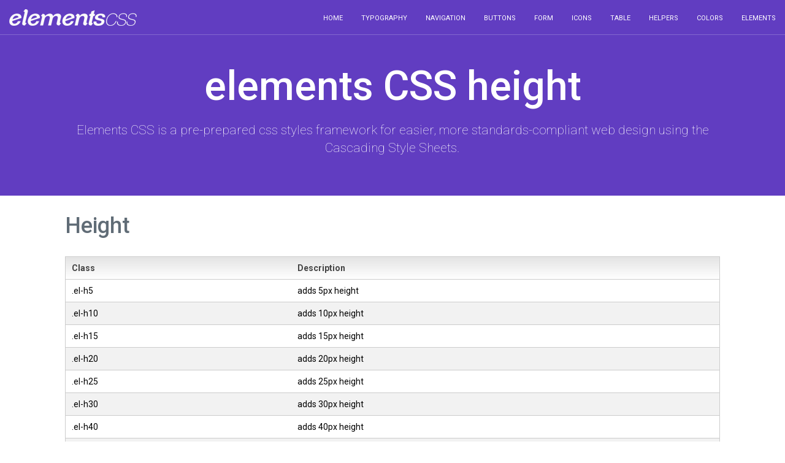

--- FILE ---
content_type: text/html; charset=utf-8
request_url: https://elementscss.com/css.aspx?css=height
body_size: 1226
content:


<!DOCTYPE html>

<html xmlns="http://www.w3.org/1999/xhtml">
<head><title>
elements CSS Framework
</title>
      <script src="/js/code-prettify-master/loader/run_prettify.js?autoload=true"></script>
  <script src="https://www.elementscss.com/control/jquery-1.11.1.min.js"></script>
    <link href="css/elementscss.min.css" rel="stylesheet" /><link href="css/web.min.css" rel="stylesheet" /></head>
<body>

<div class="el-web-nav">
        <nav class="el-nav el-bg-primary">
    <div class="el-logo">
      <a href="#"><span class="el-helper"></span><img src="/images/logo_transparent.png"></a>
    </div>
  

  <ul class="el-nav-right">
    <li>
      <a href="http://www.elementscss.com">Home</a>
    </li>
      <li>
      <a href="css.aspx?css=typegraphy">Typography</a>
    </li>
    <li>
      <a href="css.aspx?css=navigation">Navigation</a>
    </li>
               <li>
      <a href="css.aspx?css=buttons">Buttons</a>
    </li>
	     <li>
      <a href="css.aspx?css=form">Form</a>
    </li>
      	     <li>
      <a href="css.aspx?css=icons">Icons</a>
    </li>
       <li>
      <a href="css.aspx?css=table">Table</a>
    </li>
       <li>
      <a href="css.aspx?css=helpers">Helpers</a>
    </li>
	     <li>
      <a href="css.aspx?css=colors">Colors</a>
    </li>
	
	    <li>
      <a href="css.aspx?css=elements">Elements</a>
    </li>
  </ul>
  </nav>
    </div>


        <div class="el-cover el-bg-primary">
<div class="el-container">
    <h1>
        <span class="el-fw-lighter">elements</span> CSS <span class="el-fw-lighter">height</span>
    </h1>
<p>Elements CSS is a pre-prepared css styles framework for easier, more standards-compliant web design using the Cascading Style Sheets.</p>
</div>
</div>


    <div class="el-container">
    


    <h2>Height</h2>

    <table class="el-table el-table-bordered">
        <thead>
            <tr>

                <td>Class</td>
                <td>Description</td>
                
            </tr>
        </thead>

        <tbody>


            <tr>
                <td>.el-h5</td>
                <td>adds 5px height </td>
                
            </tr>

            <tr>
                <td>.el-h10</td>
                <td>adds 10px height</td>
                
            </tr>


            <tr>
                <td>.el-h15</td>
                <td>adds 15px height </td>
                
            </tr>

            <tr>
                <td>.el-h20</td>
                <td>adds 20px height </td>
                
            </tr>

            <tr>
                <td>.el-h25</td>
                <td>adds 25px height </td>
                
            </tr>

            <tr>
                <td>.el-h30</td>
                <td>adds 30px height </td>
                
            </tr>

            <tr>
                <td>.el-h40</td>
                <td>adds 40px height </td>
                
            </tr>

            <tr>
                <td>.el-h50</td>
                <td>adds 50px height </td>
                
            </tr>

            <tr>
                <td>.el-h60</td>
                <td>adds 60px height </td>
                
            </tr>

            <tr>
                <td>.el-h70</td>
                <td>adds 70px height </td>
                
            </tr>

            <tr>
                <td>.el-h80</td>
                <td>adds 80px height </td>
                
            </tr>

            <tr>
                <td>.el-h90</td>
                <td>adds 90px height </td>
                
            </tr>

            <tr>
                <td>.el-h100</td>
                <td>adds 100px height </td>
                
            </tr>


            <tr>
                <td>.el-h200</td>
                <td>adds 200px height </td>
                
            </tr>


            <tr>
                <td>.el-h300</td>
                <td>adds 300px height </td>
                
            </tr>


            <tr>
                <td>.el-h400</td>
                <td>adds 400px height </td>
                
            </tr>


            <tr>
                <td>.el-h500</td>
                <td>adds 500px height </td>
                
            </tr>
        </tbody>
    </table>





    




    
<h2>Maximum Height</h2>

    <table class="el-table el-table-bordered">
        <thead>
            <tr>

                <td>Class</td>
                <td>Description</td>
                
            </tr>
        </thead>

        <tbody>


       
            <tr>
                <td>.el-mh50</td>
                <td>adds 50px maximum height </td>
                
            </tr>


          

           

            <tr>
                <td>.el-mh100</td>
                <td>adds 100px maximum height </td>
                
            </tr>


            <tr>
                <td>.el-mh200</td>
                <td>adds 200px maximum height </td>
                
            </tr>


            <tr>
                <td>.el-mh300</td>
                <td>adds 300px maximum height </td>
                
            </tr>


            <tr>
                <td>.el-mh400</td>
                <td>adds 400px maximum height </td>
                
            </tr>


            <tr>
                <td>.el-mh500</td>
                <td>adds 500px maximum height </td>
                
            </tr>
          
            <tr>
                <td>.el-mh600</td>
                <td>adds 600px maximum height </td>
                
            </tr>
          
           <tr>
                <td>.el-mh700</td>
                <td>adds 700px maximum height </td>
                
            </tr>
          
           <tr>
                <td>.el-mh800</td>
                <td>adds 800px maximum height </td>
                
            </tr>
          
           <tr>
                <td>.el-mh900</td>
                <td>adds 900px maximum height </td>
                
            </tr>
          
           <tr>
                <td>.el-mh1000</td>
                <td>adds 1000px maximum height </td>
                
            </tr>
        </tbody>
    </table>






    



        </div>
    <script src="https://www.elementscss.com/js/prettyprint.js"></script>
</body>
</html>

 


--- FILE ---
content_type: text/css
request_url: https://elementscss.com/css/elementscss.min.css
body_size: 11808
content:
/* ELEMENTS CSS v0.1 by Hafeez ur Rehman */@import url('https://fonts.googleapis.com/css?family=Roboto:100,300,400,500,700,900');html{line-height:1.15;-ms-text-size-adjust:100%;-webkit-text-size-adjust:100%;}article,aside,footer,header,nav,section{display:block}h1{font-size:2em;margin:0.67em 0}figcaption,figure,main{display:block}figure{margin:1em 40px}hr{box-sizing:content-box;height:0;overflow:visible;}pre{font-family:monospace,monospace;font-size:1em;}a{background-color:transparent;-webkit-text-decoration-skip:objects;}abbr[title]{border-bottom:none;text-decoration:underline;text-decoration:underline dotted;}b,strong{font-weight:inherit}b,strong{font-weight:bolder}code,kbd,samp{font-family:monospace,monospace;font-size:1em;}dfn{font-style:italic}mark{background-color:#ff0;color:#000}small{font-size:80%}sub,sup{font-size:75%;line-height:0;position:relative;vertical-align:baseline}sub{bottom:-0.25em}sup{top:-0.5em}audio,video{display:inline-block}audio:not([controls]){display:none;height:0}img{border-style:none}svg:not(:root){overflow:hidden}button,input,optgroup,select,textarea{margin:0}button,input{overflow:visible}button,select{text-transform:none}button,html [type="button"],[type="reset"],[type="submit"]{-webkit-appearance:button;}button::-moz-focus-inner,[type="button"]::-moz-focus-inner,[type="reset"]::-moz-focus-inner,[type="submit"]::-moz-focus-inner{border-style:none;padding:0}button:-moz-focusring,[type="button"]:-moz-focusring,[type="reset"]:-moz-focusring,[type="submit"]:-moz-focusring{outline:1px dotted ButtonText}legend{box-sizing:border-box;color:inherit;display:table;max-width:100%;padding:0;white-space:normal;}progress{display:inline-block;vertical-align:baseline;}textarea{overflow:auto}[type="checkbox"],[type="radio"]{box-sizing:border-box;padding:0;}[type="number"]::-webkit-inner-spin-button,[type="number"]::-webkit-outer-spin-button{height:auto}[type="search"]{-webkit-appearance:textfield;outline-offset:-2px;}[type="search"]::-webkit-search-cancel-button,[type="search"]::-webkit-search-decoration{-webkit-appearance:none}::-webkit-file-upload-button{-webkit-appearance:button;font:inherit;}details,menu{display:block}summary{display:list-item}canvas{display:inline-block}template{display:none}[hidden]{display:none}table{border-collapse:collapse;border-spacing:0}*{-webkit-box-sizing:border-box;-moz-box-sizing:border-box;box-sizing:border-box}body{color:#606c76;font-family:'Roboto','Segoe UI','Helvetica Neue','Helvetica','Arial',sans-serif !important;font-size:14px}a{color:#14213D;text-decoration:none}a:hover,a:focus{color:#14213D;text-decoration:underline}a:focus{outline:5px auto -webkit-focus-ring-color;outline-offset:-2px}h1,.el-h1{font-size:46px}h2,.el-h2{font-size:36px}h3,.el-h3{font-size:28px}h4,.el-h4{font-size:22px}h5,.el-h5{font-size:18px}h6,.el-h6{font-size:16px}h1 small,h2 small,h3 small,h4 small,h5 small,h6 small{font-size:60%}.el-h1,.el-h2,.el-h3,.el-h4,.el-h5,.el-h6,h1,h2,h3,h4,h5,h6{font-family:inherit;font-weight:500;line-height:1.1;color:inherit}strong,.el-strong{font-weight:bold}.el-center{text-align:center}.el-left{text-align:left}.el-right{text-align:right}.el-justify{text-align:justify}.el-shadow-white{text-shadow:1px 1px 0 rgba(255,255,255,1)}.el-shadow-black{text-shadow:1px 1px 0 rgba(0,0,0,1)}.el-nowrap{white-space:nowrap}.el-lh10{line-height:10px}.el-lh15{line-height:15px}.el-lh16{line-height:15px}.el-lh25{line-height:25px}.el-lh35{line-height:35px}.el-lh45{line-height:45px}.el-lh20{line-height:20px}.el-lh22{line-height:22px}.el-lh24{line-height:24px}.el-lh30{line-height:30px}.el-lh40{line-height:40px}.el-lh50{line-height:50px}.el-ellipsis{white-space:nowrap;overflow:hidden;text-overflow:ellipsis}.el-fs10{font-size:10px}.el-fs12{font-size:12px}.el-fs14{font-size:14px}.el-fs16{font-size:16px}.el-fs18{font-size:18px}.el-fs20{font-size:20px}.el-fs24{font-size:24px}.el-fs30{font-size:30px}.el-fs36{font-size:36px}.el-fs42{font-size:42px}.el-fs48{font-size:48px}.el-strong{font-weight:bold}.el-fw100{font-weight:100}.el-fw200{font-weight:200}.el-fw300{font-weight:300}.el-fw400{font-weight:400}.el-fw500{font-weight:500}.el-fw600{font-weight:600}.el-fw700{font-weight:700}.el-fw800{font-weight:800}.el-fw900{font-weight:900}.el-bold{font-weight:bold}.el-bolder{font-weight:bolder}.el-lighter{font-weight:lighter}.el-initial{font-weight:initial}.el-inherit{font-weight:inherit}.el-italic{font-style:italic!important}.el-lead{font-size:1.25rem;font-weight:300}.el-capitalize{font-weight:inherit}.el-lowercase{text-transform:lowercase}.el-uppercase{text-transform:uppercase}.el-capitalize{text-transform:capitalize}.el-text-shadow{-moz-text-shadow:1px 1px 2px #000;-ms-text-shadow:1px 1px 2px #000;-o-text-shadow:1px 1px 2px #000;-webkit-text-shadow:1px 1px 2px #000;text-shadow:1px 1px 2px #000}header > h1{background-color:#dedede;border-bottom:3px solid #aaa;padding:10px}blockquote{color:#777777;font-family:Georgia,Cambria,"Times New Roman",Times,serif;font-style:italic;font-size:24px;font-size:1.5rem;margin-left:24px;margin-left:1.5rem;padding-left:24px;padding-left:1.5rem;border-left:6px solid #dedede;border-left:0.375rem solid #dedede}pre{}pre code{}.el-textcol{}.el-textcol p{-webkit-box-sizing:border-box;-moz-box-sizing:border-box;box-sizing:border-box;text-align:justify;padding-right:15px}.el-textcol-2 p + p,.el-textcol-3 p + p,.el-textcol-4 p + p{padding-left:15px}.el-textcol-2 p,.el-textcol-3 p,.el-textcol-4 p{min-height:1px;position:relative;float:left}.el-textcol-2 p{width:50%}.el-textcol-3 p{width:33.3333%}.el-textcol-4 p{width:25%}.el-textcol p:last-child{padding-right:0}.el-textcol-sep p,.el-textcol-sep div{padding-left:20px !important;padding-right:20px !important}.el-textcol-sep p + p,.el-textcol-sep div + div{border-left:solid 1px #cccccc}.el-textcol-sep p:first-child,.el-textcol-sep div:first-child{padding-left:0 !important}.el-textcol-sep p:last-child,.el-textcol-sep div:last-child{padding-right:0 !important}@font-face{font-family:'elementscss';src:url('font/elementscss.eot?2167377');src:url('font/elementscss.eot?2167377#iefix') format('embedded-opentype'),url('font/elementscss.woff2?2167377') format('woff2'),url('font/elementscss.woff?2167377') format('woff'),url('font/elementscss.ttf?2167377') format('truetype'),url('font/elementscss.svg?2167377#elementscss') format('svg');font-weight:normal;font-style:normal}[class^="el-icon-"]:before,[class*=" el-icon-"]:before{font-family:"elementscss";font-style:normal;font-weight:normal;speak:none;display:inline-block;text-decoration:inherit;width:1em;margin-right:.2em;text-align:center;font-variant:normal;text-transform:none;line-height:1em;margin-left:.2em;-webkit-font-smoothing:antialiased;-moz-osx-font-smoothing:grayscale;}.el-icon-search:before{content:'\e800'}.el-icon-mail:before{content:'\e801'}.el-icon-cancel:before{content:'\e802'}.el-icon-pencil:before{content:'\e803'}.el-icon-book:before{content:'\e804'}.el-icon-credit-card:before{content:'\e805'}.el-icon-floppy:before{content:'\e806'}.el-icon-attention:before{content:'\e807'}.el-icon-up-open:before{content:'\e808'}.el-icon-right-open:before{content:'\e809'}.el-icon-left-open:before{content:'\e80a'}.el-icon-down-open:before{content:'\e80b'}.el-icon-heart-empty:before{content:'\e80c'}.el-icon-star-empty:before{content:'\e80d'}.el-icon-cog:before{content:'\e80e'}.el-icon-download:before{content:'\e80f'}.el-icon-user:before{content:'\e810'}.el-icon-users:before{content:'\e811'}.el-icon-upload:before{content:'\e812'}.el-icon-down-big:before{content:'\e813'}.el-icon-left-big:before{content:'\e814'}.el-icon-right-big:before{content:'\e815'}.el-icon-up-big:before{content:'\e816'}.el-icon-plus:before{content:'\e817'}.el-icon-link:before{content:'\e818'}.el-icon-ok:before{content:'\e819'}.el-icon-calendar:before{content:'\e81a'}.el-icon-picture:before{content:'\e81b'}.el-icon-videocam:before{content:'\e81c'}.el-icon-lock:before{content:'\e81d'}.el-icon-pin:before{content:'\e81e'}.el-icon-eye:before{content:'\e81f'}.el-icon-home:before{content:'\e820'}.el-icon-info-circled:before{content:'\e821'}.el-icon-basket:before{content:'\e822'}.el-icon-wrench:before{content:'\e823'}.el-icon-globe:before{content:'\e824'}.el-icon-tags:before{content:'\e825'}.el-icon-print:before{content:'\e826'}.el-icon-edit:before{content:'\e827'}.el-icon-bell:before{content:'\e828'}.el-icon-trash-empty:before{content:'\e829'}.el-icon-location:before{content:'\e82a'}.el-icon-phone:before{content:'\e82b'}.el-icon-umbrella:before{content:'\e82c'}.el-icon-flight:before{content:'\e82d'}.el-icon-tag:before{content:'\e82e'}.el-icon-arrows-cw:before{content:'\e82f'}.el-icon-ccw:before{content:'\e830'}.el-icon-cw:before{content:'\e831'}.el-icon-doc:before{content:'\e832'}.el-icon-off:before{content:'\e833'}.el-icon-list-alt:before{content:'\e834'}.el-icon-chart-bar:before{content:'\e835'}.el-icon-flash:before{content:'\e836'}.el-icon-twitter:before{content:'\f099'}.el-icon-facebook:before{content:'\f09a'}.el-icon-github-circled:before{content:'\f09b'}.el-icon-rss:before{content:'\f09e'}.el-icon-certificate:before{content:'\f0a3'}.el-icon-menu:before{content:'\f0c9'}.el-icon-pinterest-circled:before{content:'\f0d2'}.el-icon-pinterest-squared:before{content:'\f0d3'}.el-icon-gplus-squared:before{content:'\f0d4'}.el-icon-gplus:before{content:'\f0d5'}.el-icon-linkedin:before{content:'\f0e1'}.el-icon-comment-empty:before{content:'\f0e5'}.el-icon-sitemap:before{content:'\f0e8'}.el-icon-lightbulb:before{content:'\f0eb'}.el-icon-doc-text:before{content:'\f0f6'}.el-icon-desktop:before{content:'\f108'}.el-icon-laptop:before{content:'\f109'}.el-icon-tablet:before{content:'\f10a'}.el-icon-mobile:before{content:'\f10b'}.el-icon-circle-empty:before{content:'\f10c'}.el-icon-quote-left:before{content:'\f10d'}.el-icon-quote-right:before{content:'\f10e'}.el-icon-github:before{content:'\f113'}.el-icon-folder-empty:before{content:'\f114'}.el-icon-attention-alt:before{content:'\f12a'}.el-icon-maxcdn:before{content:'\f136'}.el-icon-html5:before{content:'\f13b'}.el-icon-css3:before{content:'\f13c'}.el-icon-youtube-squared:before{content:'\f166'}.el-icon-youtube:before{content:'\f167'}.el-icon-xing:before{content:'\f168'}.el-icon-xing-squared:before{content:'\f169'}.el-icon-youtube-play:before{content:'\f16a'}.el-icon-dropbox:before{content:'\f16b'}.el-icon-stackoverflow:before{content:'\f16c'}.el-icon-instagram:before{content:'\f16d'}.el-icon-flickr:before{content:'\f16e'}.el-icon-adn:before{content:'\f170'}.el-icon-bitbucket:before{content:'\f171'}.el-icon-bitbucket-squared:before{content:'\f172'}.el-icon-tumblr:before{content:'\f173'}.el-icon-tumblr-squared:before{content:'\f174'}.el-icon-apple:before{content:'\f179'}.el-icon-windows:before{content:'\f17a'}.el-icon-android:before{content:'\f17b'}.el-icon-linux:before{content:'\f17c'}.el-icon-dribbble:before{content:'\f17d'}.el-icon-skype:before{content:'\f17e'}.el-icon-foursquare:before{content:'\f180'}.el-icon-trello:before{content:'\f181'}.el-icon-gittip:before{content:'\f184'}.el-icon-sun:before{content:'\f185'}.el-icon-vkontakte:before{content:'\f189'}.el-icon-weibo:before{content:'\f18a'}.el-icon-renren:before{content:'\f18b'}.el-icon-pagelines:before{content:'\f18c'}.el-icon-stackexchange:before{content:'\f18d'}.el-icon-vimeo-squared:before{content:'\f194'}.el-icon-slack:before{content:'\f198'}.el-icon-wordpress:before{content:'\f19a'}.el-icon-openid:before{content:'\f19b'}.el-icon-yahoo:before{content:'\f19e'}.el-icon-google:before{content:'\f1a0'}.el-icon-reddit:before{content:'\f1a1'}.el-icon-reddit-squared:before{content:'\f1a2'}.el-icon-stumbleupon-circled:before{content:'\f1a3'}.el-icon-stumbleupon:before{content:'\f1a4'}.el-icon-delicious:before{content:'\f1a5'}.el-icon-digg:before{content:'\f1a6'}.el-icon-pied-piper-squared:before{content:'\f1a7'}.el-icon-pied-piper-alt:before{content:'\f1a8'}.el-icon-drupal:before{content:'\f1a9'}.el-icon-joomla:before{content:'\f1aa'}.el-icon-behance:before{content:'\f1b4'}.el-icon-behance-squared:before{content:'\f1b5'}.el-icon-steam:before{content:'\f1b6'}.el-icon-steam-squared:before{content:'\f1b7'}.el-icon-recycle:before{content:'\f1b8'}.el-icon-spotify:before{content:'\f1bc'}.el-icon-deviantart:before{content:'\f1bd'}.el-icon-soundcloud:before{content:'\f1be'}.el-icon-file-pdf:before{content:'\f1c1'}.el-icon-file-word:before{content:'\f1c2'}.el-icon-file-excel:before{content:'\f1c3'}.el-icon-file-powerpoint:before{content:'\f1c4'}.el-icon-file-image:before{content:'\f1c5'}.el-icon-file-archive:before{content:'\f1c6'}.el-icon-file-audio:before{content:'\f1c7'}.el-icon-file-video:before{content:'\f1c8'}.el-icon-vine:before{content:'\f1ca'}.el-icon-codeopen:before{content:'\f1cb'}.el-icon-jsfiddle:before{content:'\f1cc'}.el-icon-git-squared:before{content:'\f1d2'}.el-icon-git:before{content:'\f1d3'}.el-icon-hacker-news:before{content:'\f1d4'}.el-icon-tencent-weibo:before{content:'\f1d5'}.el-icon-qq:before{content:'\f1d6'}.el-icon-wechat:before{content:'\f1d7'}.el-icon-paper-plane:before{content:'\f1d8'}.el-icon-share:before{content:'\f1e0'}.el-icon-soccer-ball:before{content:'\f1e3'}.el-icon-binoculars:before{content:'\f1e5'}.el-icon-twitch:before{content:'\f1e8'}.el-icon-yelp:before{content:'\f1e9'}.el-icon-wifi:before{content:'\f1eb'}.el-icon-paypal:before{content:'\f1ed'}.el-icon-gwallet:before{content:'\f1ee'}.el-icon-cc-visa:before{content:'\f1f0'}.el-icon-cc-mastercard:before{content:'\f1f1'}.el-icon-cc-discover:before{content:'\f1f2'}.el-icon-cc-amex:before{content:'\f1f3'}.el-icon-cc-paypal:before{content:'\f1f4'}.el-icon-cc-stripe:before{content:'\f1f5'}.el-icon-chart-pie:before{content:'\f200'}.el-icon-lastfm:before{content:'\f202'}.el-icon-lastfm-squared:before{content:'\f203'}.el-icon-ioxhost:before{content:'\f208'}.el-icon-cc:before{content:'\f20a'}.el-icon-meanpath:before{content:'\f20c'}.el-icon-buysellads:before{content:'\f20d'}.el-icon-connectdevelop:before{content:'\f20e'}.el-icon-dashcube:before{content:'\f210'}.el-icon-forumbee:before{content:'\f211'}.el-icon-leanpub:before{content:'\f212'}.el-icon-sellsy:before{content:'\f213'}.el-icon-shirtsinbulk:before{content:'\f214'}.el-icon-simplybuilt:before{content:'\f215'}.el-icon-skyatlas:before{content:'\f216'}.el-icon-diamond:before{content:'\f219'}.el-icon-heartbeat:before{content:'\f21e'}.el-icon-facebook-official:before{content:'\f230'}.el-icon-pinterest:before{content:'\f231'}.el-icon-whatsapp:before{content:'\f232'}.el-icon-user-plus:before{content:'\f234'}.el-icon-battery-3:before{content:'\f241'}.el-icon-wikipedia-w:before{content:'\f266'}.el-icon-chrome:before{content:'\f268'}.el-icon-firefox:before{content:'\f269'}.el-icon-opera:before{content:'\f26a'}.el-icon-internet-explorer:before{content:'\f26b'}.el-icon-edge:before{content:'\f282'}.el-icon-github-squared:before{content:'\f300'}.el-icon-twitter-squared:before{content:'\f304'}.el-icon-facebook-squared:before{content:'\f308'}.el-icon-linkedin-squared:before{content:'\f30c'}.el-icon-small{font-size:12px}.el-icon-medium{font-size:38px}.el-icon-large{font-size:48px}.el-icon-xlarge{font-size:68px}.el-icon-xxlarge{font-size:88px}.el-icon-xxxlarge{font-size:108px}.el-button{display:inline-block;padding:0 20px;line-height:20px;margin-bottom:0;font-weight:500;text-align:center;white-space:nowrap;border-radius:4px;-moz-border-radius:4px;-webkit-border-radius:4px;color:#ffffff;background:#613DC1;border:none;cursor:pointer;font-size:11px;font-family:'Open Sans',sans-serif;line-height:42px;position:relative}.el-button-disabled{cursor:not-allowed;filter:alpha(opacity=65);-webkit-box-shadow:none;box-shadow:none;opacity:.65}.el-button[disabled]{cursor:not-allowed;filter:alpha(opacity=65);-webkit-box-shadow:none;box-shadow:none;opacity:.65}.el-link{background:none;display:inline-block;padding:6px 10px;line-height:20px;margin-bottom:0;font-weight:400;text-align:center;white-space:nowrap;border-radius:4px;-moz-border-radius:4px;-webkit-border-radius:4px;color:#000000}.el-button-link:hover{background:none;text-decoration:underline}button.el-bordered{background-color:#ffffff;border:solid 2px #613DC1;color:#000000}button.el-bordered-red{background-color:#ffffff;border:solid 2px #ff0000;color:#000000}button.el-bordered-green{background-color:#ffffff;border:solid 2px #00ff00;color:#000000}button.el-bordered-skyblue{background-color:#ffffff;border:solid 2px #87CEFA;color:#000000}button.el-bordered-orange{background-color:#ffffff;border:solid 2px #FFA500;color:#000000}.el-button:hover{background:#d7d7d7;text-decoration:none;color:#000000}.el-button-group .el-button{float:left;border-radius:0}.el-button-group .el-button:first-child{-moz-border-radius-topleft:5px;-webkit-border-top-left-radius:5px;border-top-left-radius:5px;-moz-border-radius-bottomleft:5px;-webkit-border-bottom-left-radius:5px;border-bottom-left-radius:5px}.el-button-group .el-button:last-child{-moz-border-radius-topright:5px;-webkit-border-top-right-radius:5px;border-top-right-radius:5px;-moz-border-radius-bottomright:5px;-webkit-border-bottom-right-radius:5px;border-bottom-right-radius:5px}.el-button-group .el-button+.el-button{border-left:solid 1px #cccccc}.el-button-group .el-or{position:absolute;z-index:1;left:-15px;color:#000000;background-color:#ffffff;display:inline-block;border-radius:50%;line-height:30px;width:30px;top:50%;margin-top:-15px}button.el-circle{border-radius:50%}button.el-circle-icon{width:40px;height:40px;line-height:45px;border-radius:50%;padding:0;position:relative}button.el-circle-icon i{font-size:20px;padding:0;top:-1px;position:relative}.el-table{margin:0;padding:0;width:100%;position:relative}.el-table thead tr:first-child td:first-child{}.el-table thead tr:first-child td{color:#444;background-color:#d5d5d5;font-weight:bold;background:-o-linear-gradient(bottom,#e5e5e5 5%,#ffffff 100%);background:-webkit-gradient( linear,left top,left bottom,color-stop(0.05,#e5e5e5),color-stop(1,#ffffff) );background:-moz-linear-gradient( center top,#e5e5e5 5%,#ffffff 100% );filter:progid:DXImageTransform.Microsoft.gradient(startColorstr="#e5e5e5",endColorstr="#ffffff");background:-o-linear-gradient(top,#e5e5e5,ffffff)}.el-table td{vertical-align:middle;text-align:left;padding:10px;font-size:14px;font-weight:normal;color:#000000}.el-table tr:nth-child(even){background-color:#f2f2f2}.el-table tr:nth-child(odd){background-color:#ffffff}.el-table-bordered{border:1px solid #cccccc}.el-table-bordered thead tr:first-child td:first-child{border-width:0 0 1px 0}.el-table-bordered thead tr:first-child td{border-color:#cccccc}.el-table-bordered td{border:1px solid #cccccc;border-width:0 0 1px 0}.el-table-blue{border:solid 1px #87cefa}.el-table-blue thead tr:first-child td{background:none;background-color:#87cefa;border-bottom:1px solid #87cefa}.el-table-blue td{border-bottom:1px solid #87cefa}.el-table-blue tr:nth-child(even){background-color:#e7f5fe}.el-table-blue tr:nth-child(odd){background-color:#ffffff}.el-table-green{border:solid 1px #90EE90}.el-table-green thead tr:first-child td{background:none;background-color:#90EE90;border-bottom:1px solid #90EE90}.el-table-green td{border-bottom:1px solid #90EE90}.el-table-green tr:nth-child(even){background-color:#d3f8d3}.el-table-green tr:nth-child(odd){background-color:#ffffff}.el-table-red{border:solid 1px #FA8072}.el-table-red thead tr:first-child td{background:none;background-color:#FA8072;border-bottom:1px solid #FA8072}.el-table-red td{border-bottom:1px solid #FA8072}.el-table-red tr:nth-child(even){background-color:#fdd3ce}.el-table-red tr:nth-child(odd){background-color:#ffffff}.el-c12{width:100%}.el-c11{width:91.66666667%}.el-c10{width:83.33333333%}.el-c9{width:75%}.el-c8{width:66.66666667%}.el-c7{width:58.33333333%}.el-c6{width:50%}.el-c5{width:41.66666667%}.el-c4{width:33.33333333%}.el-c3{width:25%}.el-c2{width:16.66666667%}.el-c1{width:8.33333333%}.el-ce1{width:100%}.el-ce2{width:50%}.el-ce3{width:33.33333333%}.el-ce4{width:25%}.el-ce5{width:20%}.el-ce6{width:16.666666666666666666666666666667%}.el-ce7{width:14.285714285714285714285714285714%}.el-ce8{width:12.5%}.el-ce9{width:11.111111111111111111111111111111%}.el-ce10{width:10%}.el-ce11{width:9.0909090909090909090909090909091%}.el-ce12{width:8.3333333333333333333333333333333%}@media (min-width:768px){.el-ct1,.el-ct2,.el-ct3,.el-ct4,.el-ct5,.el-ct6,.el-ct7,.el-ct8,.el-ct9,.el-ct10,.el-ct11,.el-ct12{float:left;position:relative;min-height:1px}.el-ct12{width:100%}.el-ct11{width:91.66666667%}.el-ct10{width:83.33333333%}.el-ct9{width:75%}.el-ct8{width:66.66666667%}.el-ct7{width:58.33333333%}.el-ct6{width:50%}.el-ct5{width:41.66666667%}.el-ct4{width:33.33333333%}.el-ct3{width:25%}.el-ct2{width:16.66666667%}.el-ct1{width:8.33333333%}}@media (min-width:992px){.el-cd1,.el-cd2,.el-cd3,.el-cd4,.el-cd5,.el-cd6,.el-cd7,.el-cd8,.el-cd9,.el-cd10,.el-cd11,.el-cd12{float:left;min-height:1px;position:relative}.el-cd12{width:100%}.el-cd11{width:91.66666667%}.el-cd10{width:83.33333333%}.el-cd9{width:75%}.el-cd8{width:66.66666667%}.el-cd7{width:58.33333333%}.el-cd6{width:50%}.el-cd5{width:41.66666667%}.el-cd4{width:33.33333333%}.el-cd3{width:25%}.el-cd2{width:16.66666667%}.el-cd1{width:8.33333333%}}@media (min-width:1200px){.el-cl1,.el-clg-2,.el-cl3,.el-cl4,.el-cl5,.el-cl6,.el-cl7,.el-cl8,.el-cl9,.el-cl10,.el-cl11,.el-cl12{float:left;min-height:1px;position:relative}.el-cl12{width:100%}.el-cl11{width:91.66666667%}.el-cl10{width:83.33333333%}.el-cl9{width:75%}.el-cl8{width:66.66666667%}.el-cl7{width:58.33333333%}.el-cl6{width:50%}.el-cl5{width:41.66666667%}.el-cl4{width:33.33333333%}.el-cl3{width:25%}.el-cl2{width:16.66666667%}.el-cl1{width:8.33333333%}}.el-container-full{margin:0 auto;padding-right:15px;padding-left:15px}.el-container{margin:0 auto;max-width:1098px;padding-right:15px;padding-left:15px}.el-inline{display:inline-block}.el-block{display:block}.cms-blk+.cms-blk{margin-top:5px}.el-none{display:none}.el-hide{display:none}.el-show{display:block}.el-clear:before,.el-clear:after{display:table;content:" "}.el-clear:after{clear:both}.el-autoheight{height:auto}.el-paging a{display:inline-block;line-height:20px;min-width:20px;border:solid 1px #cccccc;margin-right:5px;text-align:center}.cms-paging .previous,.cms-paging .next,.cms-paging .last-page,.cms-paging .first-page{padding-right:6px;padding-left:6px}.el-list-none{padding:0;margin:0;list-style:none}.el-list-none li{margin:0;list-style:none;display:inline-block}.el-row{}.el-col{-webkit-box-sizing:border-box;-moz-box-sizing:border-box;box-sizing:border-box;padding-left:10px;padding-right:10px}.el-row:before,.el-row:after,.el-col:before,.el-col:after{display:table;content:" ";-webkit-box-sizing:border-box;-moz-box-sizing:border-box;box-sizing:border-box;clear:both;margin-right:-10px;margin-left:-10px}.el-button-group:before,.el-button-group:after{display:table;content:" ";-webkit-box-sizing:border-box;-moz-box-sizing:border-box;box-sizing:border-box;clear:both}.el-c1,.el-c2,.el-c3,.el-c4,.el-c5,.el-c6,.el-c7,.el-c8,.el-c9,.el-c10,.el-c11,.el-c12{float:left;position:relative}.el-nav .el-search input[type=submit],.el-nav .el-search input[type=text]{-webkit-box-sizing:border-box;-moz-box-sizing:border-box;box-sizing:border-box}.el-nav{height:56px;margin:0;color:#000000;line-height:56px;padding:0;width:100%;text-align:center;overflow:hidden}.el-nav ul{height:inherit;margin:0;padding:0}.el-nav ul li{height:inherit;list-style:none;margin:0;float:left;padding:0 15px 0 15px}.el-nav ul li a{color:inherit}.el-nav ul li.el-current a{background-color:#ffffff;color:#000000;display:inline-block;line-height:34px;padding-right:15px;padding-left:15px}.el-nav .el-logo{float:left;padding-left:15px;padding-right:15px;font-size:22px;display:inline-block;white-space:nowrap;height:56px;text-align:center}.el-nav .el-logo a{color:inherit}.el-nav .el-logo img{vertical-align:middle;max-height:36px;margin-top:-1px}.el-nav .el-logo .el-helper{display:inline-block;height:100%;vertical-align:middle}.el-nav ul.el-nav-right{float:right}.el-nav ul.el-nav-center{float:none;display:inline-block}.el-nav .el-search{display:inline-block;float:right;padding-right:10px}.el-nav .el-search input[type=text]{border:none;outline:none;border-radius:4px;padding:8px;display:inline-block;height:36px;border:solid 1px #2C0735;background-color:#ffffff}.el-nav .el-search button{border:none;outline:none;border-radius:4px;padding:8px;display:inline-block;height:36px;border:solid 1px #2C0735;background-color:#ffffff;cursor:pointer}.el-nav .el-nav-info{display:inline-block;float:right;padding-right:10px;line-height:normal;text-align:left;padding-top:11px}nav.el-small{height:36px;line-height:36px}nav.el-small ul li{height:36px;line-height:36px}nav.el-small ul li.el-current a{line-height:22px}nav.el-medium{height:76px;line-height:76px}nav.el-large{height:96px;line-height:96px}label{max-width:100%;margin-bottom:5px;font-weight:700;color:#000000;display:inline-block}.el-form{display:inline-block;width:auto;vertical-align:middle}input[type=text]{}.el-form-entry{margin-bottom:15px}.el-input{display:block;box-sizing:border-box;-webkit-box-sizing:border-box;-moz-box-sizing:border-box;border:1px solid #c2c2c2;box-shadow:1px 1px 4px #ebebeb;-moz-box-shadow:1px 1px 4px #ebebeb;-webkit-box-shadow:1px 1px 4px #ebebeb;border-radius:3px;-webkit-border-radius:3px;-moz-border-radius:3px;padding:8px;outline:0;width:100%;background-color:#ffffff}select.el-input{-webkit-appearance:none;-moz-appearance:none;appearance:none;background-image:url('../images/down-arrow.svg');background-position:right center;background-repeat:no-repeat;background-size:20px}.el-inline .el-input,.el-inline .el-form-entry{display:inline-block;width:auto;vertical-align:middle}.el-input:focus{border:1px solid #613DC1}input{line-height:normal}button,input,select,textarea{}textarea{}button,input,optgroup,select,textarea{}button,html input[type=button],input[type=reset],input[type=submit]{}label{}fieldset{}legend{}ul{}li{}.el-ol{}.el-ul{}.el-nolist,.el-nolist li{list-style:none;margin:0;padding:0}.el-nolist-inline li{display:inline-block}.el-m{margin:20px}.el-ml{margin-left:20px}.el-mr{margin-right:20px}.el-mt{margin-top:20px}.el-mb{margin-bottom:20px}.el-m5{margin:5px}.el-m10{margin:10px}.el-m15{margin:15px}.el-m20{margin:20px}.el-m25{margin:25px}.el-m30{margin:30px}.el-m40{margin:40px}.el-m50{margin:50px}.el-m60{margin:60px}.el-m70{margin:70px}.el-m80{margin:80px}.el-m90{margin:90px}.el-m100{margin:100px}.el-mt5{margin-top:5px}.el-mt10{margin-top:10px}.el-mt15{margin-top:15px}.el-mt20{margin-top:20px}.el-mt25{margin-top:25px}.el-mt30{margin-top:30px}.el-mt40{margin-top:40px}.el-mt50{margin-top:50px}.el-mt60{margin-top:60px}.el-mt70{margin-top:70px}.el-mt80{margin-top:80px}.el-mt90{margin-top:90px}.el-mt100{margin-top:100px}.el-mr5{margin-right:5px}.el-mr10{margin-right:10px}.el-mr15{margin-right:15px}.el-mr20{margin-right:20px}.el-mr25{margin-right:25px}.el-mr30{margin-right:30px}.el-mr40{margin-right:40px}.el-mr50{margin-right:50px}.el-mr60{margin-right:60px}.el-mr70{margin-right:70px}.el-mr80{margin-right:80px}.el-mr90{margin-right:90px}.el-mr100{margin-right:100px}.el-mb0{margin-bottom:0}.el-mb1{margin-bottom:1px}.el-mb5{margin-bottom:5px}.el-mb10{margin-bottom:10px}.el-mb15{margin-bottom:15px}.el-mb20{margin-bottom:20px}.el-mb25{margin-bottom:25px}.el-mb30{margin-bottom:30px}.el-mb40{margin-bottom:40px}.el-mb50{margin-bottom:50px}.el-mb60{margin-bottom:60px}.el-mb70{margin-bottom:70px}.el-mb80{margin-bottom:80px}.el-mb90{margin-bottom:90px}.el-mb100{margin-bottom:100px}.el-ml5{margin-left:5px}.el-ml10{margin-left:10px}.el-ml15{margin-left:15px}.el-ml20{margin-left:20px}.el-ml25{margin-left:25px}.el-ml30{margin-left:30px}.el-ml40{margin-left:40px}.el-ml50{margin-left:50px}.el-ml60{margin-left:60px}.el-ml70{margin-left:70px}.el-ml80{margin-left:80px}.el-ml90{margin-left:90px}.el-ml100{margin-left:100px}.el-m0{margin:0}.el-p{padding:20px}.el-pl{padding-left:20px}.el-pr{padding-right:20px}.el-pt{padding-top:20px}.el-pb{padding-bottom:20px}.el-p5{padding:5px}.el-p10{padding:10px}.el-p15{padding:15px}.el-p20{padding:20px}.el-p25{padding:25px}.el-p30{padding:30px}.el-p40{padding:40px}.el-p50{padding:50px}.el-p60{padding:60px}.el-p70{padding:70px}.el-p80{padding:80px}.el-p90{padding:90px}.el-p100{padding:100px}.el-pt5{padding-top:5px}.el-pt10{padding-top:10px}.el-pt15{padding-top:15px}.el-pt20{padding-top:20px}.el-pt25{padding-top:25px}.el-pt30{padding-top:30px}.el-pt40{padding-top:40px}.el-pt50{padding-top:50px}.el-pt60{padding-top:60px}.el-pt70{padding-top:70px}.el-pt80{padding-top:80px}.el-pt90{padding-top:90px}.el-pt100{padding-top:100px}.el-pr5{padding-right:5px}.el-pr10{padding-right:10px}.el-pr15{padding-right:15px}.el-pr20{padding-right:20px}.el-pr25{padding-right:25px}.el-pr30{padding-right:30px}.el-pr40{padding-right:40px}.el-pr50{padding-right:50px}.el-pr60{padding-right:60px}.el-pr70{padding-right:70px}.el-pr80{padding-right:80px}.el-pr90{padding-right:90px}.el-pr100{padding-right:100px}.el-pb5{padding-bottom:5px}.el-pb10{padding-bottom:10px}.el-pb15{padding-bottom:15px}.el-pb20{padding-bottom:20px}.el-pb25{padding-bottom:25px}.el-pb30{padding-bottom:30px}.el-pb40{padding-bottom:40px}.el-pb50{padding-bottom:50px}.el-pb60{padding-bottom:60px}.el-pb70{padding-bottom:70px}.el-pb80{padding-bottom:80px}.el-pb90{padding-bottom:90px}.el-pb100{padding-bottom:100px}.el-pl5{padding-left:5px}.el-pl10{padding-left:10px}.el-pl15{padding-left:15px}.el-pl20{padding-left:20px}.el-pl25{padding-left:25px}.el-pl30{padding-left:30px}.el-pl40{padding-left:40px}.el-pl50{padding-left:50px}.el-pl60{padding-left:60px}.el-pl70{padding-left:70px}.el-pl80{padding-left:80px}.el-pl90{padding-left:90px}.el-pl100{padding-left:100px}.el-p0{padding:0}.el-pl0{padding-left:0}.el-pr0{padding-right:0}.el-pt0{padding-top:0}.el-pb0{padding-bottom:0}.el-float-l{float:left}.el-float-r{float:right}.el-float-n{float:none}button.el-xxlarge{padding:32px 62px;font-size:34px}button.el-xlarge{padding:22px 42px;font-size:24px}button.el-large{padding:16px 36px;font-size:14px}button.el-medium{padding:0 29px;font-size:14px;line-height:49px}button.el-small{padding:0 24px;font-size:12px;line-height:32px}button.el-xsmall{padding:0 12px;font-size:11px;line-height:22px}div.el-xxlarge,p.el-xxlarge,span.el-xxlarge{font-size:48px}div.el-xlarge,p.el-xlarge,span.el-xlarge{font-size:38px}div.el-large,p.el-large,span.el-large{font-size:28px}div.el-medium,p.el-medium,span.el-medium{font-size:18px}div.el-small,p.el-small,span.el-small{font-size:12px}div.el-xsmall,p.el-xsmall,span.el-xsmall{font-size:10px}i.el-xxlarge{font-size:100px}i.el-xlarge{font-size:80px}i.el-large{font-size:60px}i.el-medium{font-size:40px}i.el-small{font-size:20px}i.el-xsmall{font-size:10px}.el-bg-primary{background-color:#613DC1}.el-bg-vb{background-color:#858AE3}.el-bg-pp{background-color:#613DC1}.el-bg-lcb{background-color:#92BCEA}.el-bg-mrp{background-color:#2C0735}.el-bg-lr{background-color:#0E1216}.el-bg-kp{background-color:#4E148C}.el-bg-darkblue{background-color:#00008B}.el-bg-red{background-color:#ff0000}.el-bg-black{background-color:#000000}.el-bg-blue{background-color:#0000ff}.el-bg-navy{background-color:#000080}.el-bgu-violet{background-color:#8A2BE2}.el-bg-brown{background-color:#795548}.el-bg-green{background-color:#008000}.el-bg-orange{background-color:#FFA500}.el-bg-skyblue{background-color:#87CEFA}.el-bg-pink{background-color:#e91e63}.el-bg-yellow{background-color:#ffeb3b}.el-bg-gray{background-color:#bbbbbb}.el-bg-lightgray{background-color:#f1f1f1}.el-bg-lime{background-color:#cddc39}[class*="el-bg-"]{color:#ffffff}.el-no-borderradius{border-radius:0 !important;-moz-border-radius:0 !important;-webkit-border-radius:0 !important}.el-header .el-helper{display:inline-block;height:100%;vertical-align:middle}.el-header .el-logo img{vertical-align:middle;max-height:100px}.el-header .el-logo{display:inline-block;white-space:nowrap;height:100px;text-align:center}.el-search{line-height:100px}.el-h5{height:5px}.el-h10{height:10px}.el-h15{height:15px}.el-h20{height:20px}.el-h25{height:25px}.el-h30{height:30px}.el-h40{height:40px}.el-h50{height:50px}.el-h60{height:60px}.el-h70{height:70px}.el-h80{height:80px}.el-h90{height:90px}.el-h100{height:100px}.el-h200{height:200px}.el-h300{height:300px}.el-h400{height:400px}.el-h500{height:500px}.el-max-mh50{height:50px}.cms-max-mh100{height:100px}.cms-max-mh200{height:200px}.cms-mh300{max-height:300px}.cms-mh400{max-height:400px}.cms-mh500{max-height:500px}.cms-mh600{max-height:600px}.cms-mh700{max-height:700px}.cms-mh800{max-height:800px}.cms-mh900{max-height:900px}.cms-mh1000{max-height:1000px}.el-w5{width:5px}.el-w10{width:10px}.el-w15{width:15px}.el-w20{width:20px}.el-w25{width:25px}.el-w30{width:30px}.el-w40{width:40px}.el-w50{width:50px}.el-w60{width:60px}.el-w70{width:70px}.el-w80{width:80px}.el-w90{width:90px}.el-w100{width:100px}.el-w200{width:200px}.el-w300{width:300px}.el-w400{width:400px}.el-w500{width:500px}.el-w5p{width:5%}.el-w10p{width:10%}.el-w15p{width:15%}.el-w20p{width:20%}.el-w25p{width:25%}.el-w30p{width:30%}.el-w40p{width:40%}.el-w50p{width:50%}.el-w60p{width:60%}.el-w70p{width:70%}.el-w80p{width:80%}.el-w90p{width:90%}.el-w100p{width:100%}.el-relative{position:relative}.el-fixed{position:fixed}.el-absolute{position:absolute}.el-static{position:static}.el-initial{position:initial}.el-inherit{position:inherit}.el-absolute-left{position:absolute;left:0}.el-absolute-right{position:absolute;right:0}.el-absolute-bottom{position:absolute;bottom:0}.el-absolute-top{position:absolute;top:0}.el-absolute-topleft{position:absolute;top:0;left:0}.el-absolute-topright{position:absolute;top:0;right:0}.el-absolute-bottomleft{position:absolute;bottom:0;left:0}.el-absolute-bottomright{position:absolute;bottom:0;right:0}.el-absolute-topmiddle{position:absolute;left:50%;top:0;transform:translate(-50%,0%);-ms-transform:translate(-50%,0%)}.el-absolute-bottommiddle{position:absolute;left:50%;bottom:0;transform:translate(-50%,0%);-ms-transform:translate(-50%,0%)}.el-absolute-middle{position:absolute;top:50%;left:50%;transform:translate(-50%,-50%);-ms-transform:translate(-50%,-50%)}.el-absolute-middleleft{position:absolute;top:50%;left:0;transform:translate(0%,-50%);-ms-transform:translate(-0%,-50%)}.el-absolute-middleright{position:absolute;top:50%;right:0;transform:translate(0%,-50%);-ms-transform:translate(0%,-50%)}.el-fixed-left{position:fixed;left:0}.el-fixed-right{position:fixed;right:0}.el-fixed-bottom{position:fixed;bottom:0}.el-fixed-top{position:fixed;top:0}.el-fixed-topleft{position:fixed;top:0;left:0}.el-fixed-topright{position:fixed;top:0;right:0}.el-fixed-bottomleft{position:fixed;bottom:0;left:0}.el-fixed-bottomright{position:fixed;bottom:0;right:0}.el-fixed-topmiddle{position:fixed;left:50%;top:0;transform:translate(-50%,0%);-ms-transform:translate(-50%,0%)}.el-fixed-bottommiddle{position:fixed;left:50%;bottom:0;transform:translate(-50%,0%);-ms-transform:translate(-50%,0%)}.el-fixed-middle{position:fixed;top:50%;left:50%;transform:translate(-50%,-50%);-ms-transform:translate(-50%,-50%)}.el-fixed-middleleft{position:fixed;top:50%;left:0;transform:translate(0%,-50%);-ms-transform:translate(-0%,-50%)}.el-fixed-middleright{position:fixed;top:50%;right:0;transform:translate(0%,-50%);-ms-transform:translate(0%,-50%)}.el-gr-red{background:rgb(255,48,25);background:-moz-linear-gradient(left,rgba(255,48,25,1) 0,rgba(207,4,4,1) 100%);background:-webkit-linear-gradient(left,rgba(255,48,25,1) 0,rgba(207,4,4,1) 100%);background:linear-gradient(to right,rgba(255,48,25,1) 0,rgba(207,4,4,1) 100%);filter:progid:DXImageTransform.Microsoft.gradient( startColorstr='#ff3019',endColorstr='#cf0404',GradientType=1 );}.el-gr-green{background:rgb(180,221,180);background:-moz-linear-gradient(left,rgba(180,221,180,1) 0,rgba(131,199,131,1) 17%,rgba(82,177,82,1) 33%,rgba(0,138,0,1) 67%,rgba(0,87,0,1) 83%,rgba(0,36,0,1) 100%);background:-webkit-linear-gradient(left,rgba(180,221,180,1) 0,rgba(131,199,131,1) 17%,rgba(82,177,82,1) 33%,rgba(0,138,0,1) 67%,rgba(0,87,0,1) 83%,rgba(0,36,0,1) 100%);background:linear-gradient(to right,rgba(180,221,180,1) 0,rgba(131,199,131,1) 17%,rgba(82,177,82,1) 33%,rgba(0,138,0,1) 67%,rgba(0,87,0,1) 83%,rgba(0,36,0,1) 100%);filter:progid:DXImageTransform.Microsoft.gradient( startColorstr='#b4ddb4',endColorstr='#002400',GradientType=1 );}.el-gr-blue{background:#0200a3;background:-moz-linear-gradient(left,#0200a3 0,#008cff 100%);background:-webkit-linear-gradient(left,#0200a3 0,#008cff 100%);background:linear-gradient(to right,#0200a3 0,#008cff 100%);filter:progid:DXImageTransform.Microsoft.gradient( startColorstr='#0200a3',endColorstr='#008cff',GradientType=1 );}.el-gr-gray{background:rgb(238,238,238);background:-moz-linear-gradient(left,rgba(238,238,238,1) 0,rgba(204,204,204,1) 100%);background:-webkit-linear-gradient(left,rgba(238,238,238,1) 0,rgba(204,204,204,1) 100%);background:linear-gradient(to right,rgba(238,238,238,1) 0,rgba(204,204,204,1) 100%);filter:progid:DXImageTransform.Microsoft.gradient( startColorstr='#eeeeee',endColorstr='#cccccc',GradientType=1 )}.el-hero{padding:48px;text-align:center;background-color:#613DC1;margin-bottom:30px;color:#ffffff;-webkit-box-sizing:border-box;-moz-box-sizing:border-box;box-sizing:border-box}.el-hero h1{font-size:66px;line-height:1.1;margin:0;padding:0}.el-hero p{margin-bottom:15px;font-size:21px;font-weight:200;line-height:1.4}.el-hero a{color:inherit}.el-scroll{overflow:scroll}.el-vertical-scroll{overflow-y:scroll;overflow-x:hidden}.el-horizontal-scroll{overflow-x:scroll;overflow-y:hidden}


--- FILE ---
content_type: text/css
request_url: https://elementscss.com/css/web.min.css
body_size: 679
content:
/* ELEMENTS CSS v0.1 by Hafeez ur Rehman */.el-card{background-color:#ffffff;overflow:hidden}body{margin:0}.prettyprint{background:#fff;font-family:Menlo,Bitstream Vera Sans Mono,DejaVu Sans Mono,Monaco,Consolas,monospace;border:0!important}.pln{color:#333}ol.linenums{margin-top:0;margin-bottom:0;color:#ccc}li.L0,li.L1,li.L2,li.L3,li.L4,li.L5,li.L6,li.L7,li.L8,li.L9{padding-left:1em;background-color:#fff;list-style-type:decimal}@media screen{.str{color:#d14}.kwd{color:#333}.com{color:#998}.typ{color:#458}.lit{color:#458}.pun{color:#333}.opn{color:#333}.clo{color:#333}.tag{color:navy}.atn{color:teal}.atv{color:#d14}.dec{color:#333}.var{color:teal}.fun{color:#900}}.prettyprint{padding:20px;white-space:pre-wrap;white-space:-moz-pre-wrap;white-space:-pre-wrap;white-space:-o-pre-wrap;word-wrap:break-word;}.code-heading{background-color:#e5dff7;border-top:solid 1px #ccbff0;border-left:solid 1px #ccbff0;border-right:solid 1px #ccbff0;line-height:30px;height:30px;padding-left:10px;font-size:11px;font-weight:700;border-radius:5px 5px 0 0;-moz-border-radius:5px 5px 0 0;-webkit-border-radius:5px 5px 0 0;color:#000000}.output-heading{border-bottom:solid 1px #ccbff0;border-left:solid 1px #ccbff0;border-right:solid 1px #ccbff0;line-height:30px;height:30px;padding-left:10px;font-size:11px;font-weight:700;color:#000000}.output{border-bottom:solid 1px #ccbff0;border-left:solid 1px #ccbff0;border-right:solid 1px #ccbff0;border-radius:0 0 5px 5px;-moz-border-radius:0 0 5px 5px;-webkit-border-radius:0 0 5px 5px;padding:20px}.code-heading h5{margin:0;padding:0;line-height:30px;height:30px}pre.prettyprint{border:1px solid #ccbff0 !important;margin:0;padding:20px}.el-web-nav{border-bottom:solid 1px #8468cf}.el-web-icons .el-col{padding:10px}.el-nav ul li a{font-size:11px !important;text-transform:uppercase}.el-cover{padding:48px;text-align:center;background-color:#613DC1;margin-bottom:30px;color:#ffffff;-webkit-box-sizing:border-box;-moz-box-sizing:border-box;box-sizing:border-box}.el-cover h1{font-size:66px;line-height:1.1;margin:0;padding:0}.el-cover p{margin-bottom:15px;font-size:21px;font-weight:200;line-height:1.4}.el-cover a{color:inherit}


--- FILE ---
content_type: application/javascript
request_url: https://www.elementscss.com/js/prettyprint.js
body_size: 183
content:

(function () {
    function htmlEscape(s) {
        return s
          .replace(/&/g, '&amp;')
          .replace(/</g, '&lt;')
          .replace(/>/g, '&gt;');
    }


    $(".prettyprint").each(function() {
        // this page's own source code
        var quineHtml = htmlEscape($(this).html());

        // Highlight the operative parts:
  quineHtml = quineHtml.replace(
    /&lt;script src[\s\S]*?&gt;&lt;\/script&gt;|&lt;!--\?[\s\S]*?--&gt;|&lt;pre\b[\s\S]*?&lt;\/pre&gt;/g,
    '<span class="operative">$&<\/span>');

        // insert into PRE
        $(this).html(quineHtml) ;
    });
 


})();
